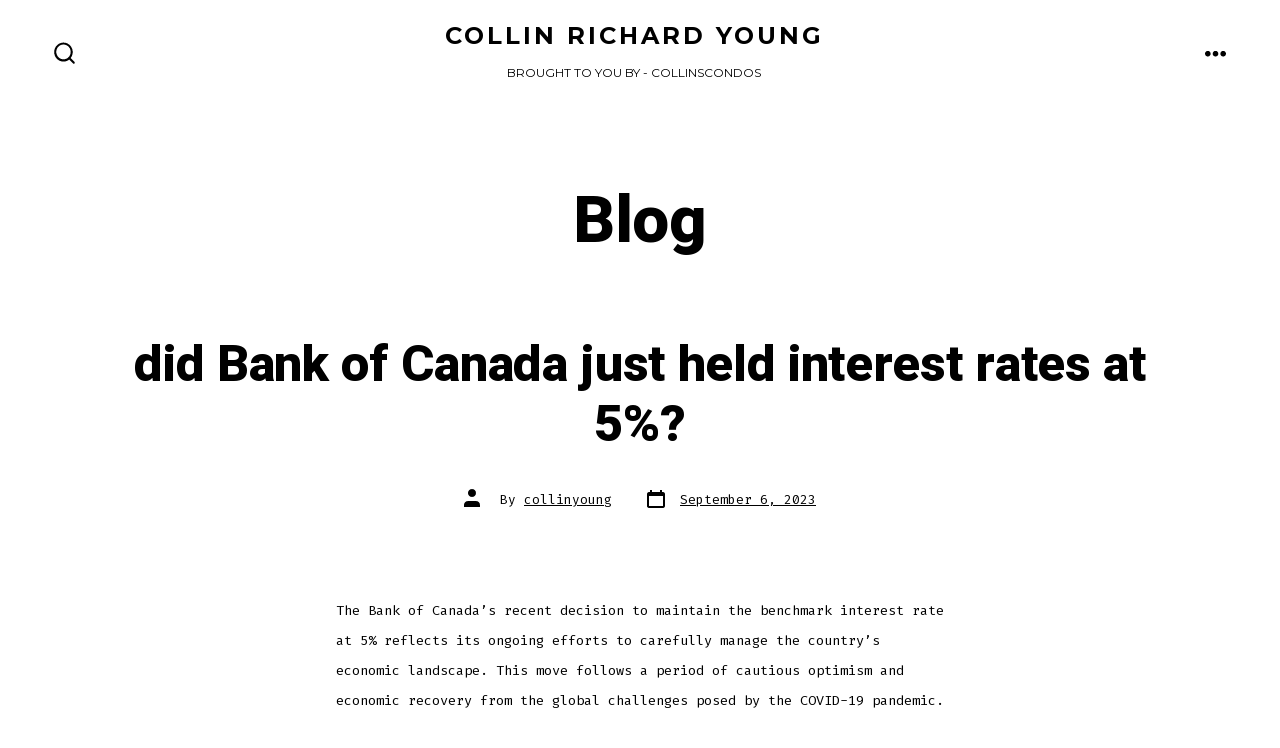

--- FILE ---
content_type: text/html; charset=UTF-8
request_url: https://toronto-waterfront.com/blog/
body_size: 19761
content:
<!doctype html>
<html lang="en-US">
<head>
	<meta charset="UTF-8" />
	<meta name="viewport" content="width=device-width, initial-scale=1" />
	<link rel="profile" href="https://gmpg.org/xfn/11" />
	<title>Blog &#8211; COLLIN RICHARD YOUNG</title>
<meta name='robots' content='max-image-preview:large' />
	<style>img:is([sizes="auto" i], [sizes^="auto," i]) { contain-intrinsic-size: 3000px 1500px }</style>
	<link rel='dns-prefetch' href='//fonts.googleapis.com' />
<link href='https://fonts.gstatic.com' crossorigin='1' rel='preconnect' />
<link rel="alternate" type="application/rss+xml" title="COLLIN RICHARD YOUNG &raquo; Feed" href="https://toronto-waterfront.com/feed/" />
<link rel="alternate" type="application/rss+xml" title="COLLIN RICHARD YOUNG &raquo; Comments Feed" href="https://toronto-waterfront.com/comments/feed/" />
<script>
window._wpemojiSettings = {"baseUrl":"https:\/\/s.w.org\/images\/core\/emoji\/16.0.1\/72x72\/","ext":".png","svgUrl":"https:\/\/s.w.org\/images\/core\/emoji\/16.0.1\/svg\/","svgExt":".svg","source":{"concatemoji":"https:\/\/toronto-waterfront.com\/wp-includes\/js\/wp-emoji-release.min.js?ver=6.8.3"}};
/*! This file is auto-generated */
!function(s,n){var o,i,e;function c(e){try{var t={supportTests:e,timestamp:(new Date).valueOf()};sessionStorage.setItem(o,JSON.stringify(t))}catch(e){}}function p(e,t,n){e.clearRect(0,0,e.canvas.width,e.canvas.height),e.fillText(t,0,0);var t=new Uint32Array(e.getImageData(0,0,e.canvas.width,e.canvas.height).data),a=(e.clearRect(0,0,e.canvas.width,e.canvas.height),e.fillText(n,0,0),new Uint32Array(e.getImageData(0,0,e.canvas.width,e.canvas.height).data));return t.every(function(e,t){return e===a[t]})}function u(e,t){e.clearRect(0,0,e.canvas.width,e.canvas.height),e.fillText(t,0,0);for(var n=e.getImageData(16,16,1,1),a=0;a<n.data.length;a++)if(0!==n.data[a])return!1;return!0}function f(e,t,n,a){switch(t){case"flag":return n(e,"\ud83c\udff3\ufe0f\u200d\u26a7\ufe0f","\ud83c\udff3\ufe0f\u200b\u26a7\ufe0f")?!1:!n(e,"\ud83c\udde8\ud83c\uddf6","\ud83c\udde8\u200b\ud83c\uddf6")&&!n(e,"\ud83c\udff4\udb40\udc67\udb40\udc62\udb40\udc65\udb40\udc6e\udb40\udc67\udb40\udc7f","\ud83c\udff4\u200b\udb40\udc67\u200b\udb40\udc62\u200b\udb40\udc65\u200b\udb40\udc6e\u200b\udb40\udc67\u200b\udb40\udc7f");case"emoji":return!a(e,"\ud83e\udedf")}return!1}function g(e,t,n,a){var r="undefined"!=typeof WorkerGlobalScope&&self instanceof WorkerGlobalScope?new OffscreenCanvas(300,150):s.createElement("canvas"),o=r.getContext("2d",{willReadFrequently:!0}),i=(o.textBaseline="top",o.font="600 32px Arial",{});return e.forEach(function(e){i[e]=t(o,e,n,a)}),i}function t(e){var t=s.createElement("script");t.src=e,t.defer=!0,s.head.appendChild(t)}"undefined"!=typeof Promise&&(o="wpEmojiSettingsSupports",i=["flag","emoji"],n.supports={everything:!0,everythingExceptFlag:!0},e=new Promise(function(e){s.addEventListener("DOMContentLoaded",e,{once:!0})}),new Promise(function(t){var n=function(){try{var e=JSON.parse(sessionStorage.getItem(o));if("object"==typeof e&&"number"==typeof e.timestamp&&(new Date).valueOf()<e.timestamp+604800&&"object"==typeof e.supportTests)return e.supportTests}catch(e){}return null}();if(!n){if("undefined"!=typeof Worker&&"undefined"!=typeof OffscreenCanvas&&"undefined"!=typeof URL&&URL.createObjectURL&&"undefined"!=typeof Blob)try{var e="postMessage("+g.toString()+"("+[JSON.stringify(i),f.toString(),p.toString(),u.toString()].join(",")+"));",a=new Blob([e],{type:"text/javascript"}),r=new Worker(URL.createObjectURL(a),{name:"wpTestEmojiSupports"});return void(r.onmessage=function(e){c(n=e.data),r.terminate(),t(n)})}catch(e){}c(n=g(i,f,p,u))}t(n)}).then(function(e){for(var t in e)n.supports[t]=e[t],n.supports.everything=n.supports.everything&&n.supports[t],"flag"!==t&&(n.supports.everythingExceptFlag=n.supports.everythingExceptFlag&&n.supports[t]);n.supports.everythingExceptFlag=n.supports.everythingExceptFlag&&!n.supports.flag,n.DOMReady=!1,n.readyCallback=function(){n.DOMReady=!0}}).then(function(){return e}).then(function(){var e;n.supports.everything||(n.readyCallback(),(e=n.source||{}).concatemoji?t(e.concatemoji):e.wpemoji&&e.twemoji&&(t(e.twemoji),t(e.wpemoji)))}))}((window,document),window._wpemojiSettings);
</script>
<style id='wp-emoji-styles-inline-css'>

	img.wp-smiley, img.emoji {
		display: inline !important;
		border: none !important;
		box-shadow: none !important;
		height: 1em !important;
		width: 1em !important;
		margin: 0 0.07em !important;
		vertical-align: -0.1em !important;
		background: none !important;
		padding: 0 !important;
	}
</style>
<link rel='stylesheet' id='wp-block-library-css' href='https://toronto-waterfront.com/wp-includes/css/dist/block-library/style.min.css?ver=6.8.3' media='all' />
<style id='classic-theme-styles-inline-css'>
/*! This file is auto-generated */
.wp-block-button__link{color:#fff;background-color:#32373c;border-radius:9999px;box-shadow:none;text-decoration:none;padding:calc(.667em + 2px) calc(1.333em + 2px);font-size:1.125em}.wp-block-file__button{background:#32373c;color:#fff;text-decoration:none}
</style>
<link rel='stylesheet' id='coblocks-frontend-css' href='https://toronto-waterfront.com/wp-content/plugins/coblocks/dist/style-coblocks-1.css?ver=3.1.16' media='all' />
<link rel='stylesheet' id='coblocks-extensions-css' href='https://toronto-waterfront.com/wp-content/plugins/coblocks/dist/style-coblocks-extensions.css?ver=3.1.16' media='all' />
<link rel='stylesheet' id='coblocks-animation-css' href='https://toronto-waterfront.com/wp-content/plugins/coblocks/dist/style-coblocks-animation.css?ver=2677611078ee87eb3b1c' media='all' />
<style id='global-styles-inline-css'>
:root{--wp--preset--aspect-ratio--square: 1;--wp--preset--aspect-ratio--4-3: 4/3;--wp--preset--aspect-ratio--3-4: 3/4;--wp--preset--aspect-ratio--3-2: 3/2;--wp--preset--aspect-ratio--2-3: 2/3;--wp--preset--aspect-ratio--16-9: 16/9;--wp--preset--aspect-ratio--9-16: 9/16;--wp--preset--color--black: #000000;--wp--preset--color--cyan-bluish-gray: #abb8c3;--wp--preset--color--white: #ffffff;--wp--preset--color--pale-pink: #f78da7;--wp--preset--color--vivid-red: #cf2e2e;--wp--preset--color--luminous-vivid-orange: #ff6900;--wp--preset--color--luminous-vivid-amber: #fcb900;--wp--preset--color--light-green-cyan: #7bdcb5;--wp--preset--color--vivid-green-cyan: #00d084;--wp--preset--color--pale-cyan-blue: #8ed1fc;--wp--preset--color--vivid-cyan-blue: #0693e3;--wp--preset--color--vivid-purple: #9b51e0;--wp--preset--color--primary: rgb(0,0,0);--wp--preset--color--secondary: rgb(69,90,100);--wp--preset--color--tertiary: rgb(236,239,241);--wp--preset--color--quaternary: #ffffff;--wp--preset--gradient--vivid-cyan-blue-to-vivid-purple: linear-gradient(135deg,rgba(6,147,227,1) 0%,rgb(155,81,224) 100%);--wp--preset--gradient--light-green-cyan-to-vivid-green-cyan: linear-gradient(135deg,rgb(122,220,180) 0%,rgb(0,208,130) 100%);--wp--preset--gradient--luminous-vivid-amber-to-luminous-vivid-orange: linear-gradient(135deg,rgba(252,185,0,1) 0%,rgba(255,105,0,1) 100%);--wp--preset--gradient--luminous-vivid-orange-to-vivid-red: linear-gradient(135deg,rgba(255,105,0,1) 0%,rgb(207,46,46) 100%);--wp--preset--gradient--very-light-gray-to-cyan-bluish-gray: linear-gradient(135deg,rgb(238,238,238) 0%,rgb(169,184,195) 100%);--wp--preset--gradient--cool-to-warm-spectrum: linear-gradient(135deg,rgb(74,234,220) 0%,rgb(151,120,209) 20%,rgb(207,42,186) 40%,rgb(238,44,130) 60%,rgb(251,105,98) 80%,rgb(254,248,76) 100%);--wp--preset--gradient--blush-light-purple: linear-gradient(135deg,rgb(255,206,236) 0%,rgb(152,150,240) 100%);--wp--preset--gradient--blush-bordeaux: linear-gradient(135deg,rgb(254,205,165) 0%,rgb(254,45,45) 50%,rgb(107,0,62) 100%);--wp--preset--gradient--luminous-dusk: linear-gradient(135deg,rgb(255,203,112) 0%,rgb(199,81,192) 50%,rgb(65,88,208) 100%);--wp--preset--gradient--pale-ocean: linear-gradient(135deg,rgb(255,245,203) 0%,rgb(182,227,212) 50%,rgb(51,167,181) 100%);--wp--preset--gradient--electric-grass: linear-gradient(135deg,rgb(202,248,128) 0%,rgb(113,206,126) 100%);--wp--preset--gradient--midnight: linear-gradient(135deg,rgb(2,3,129) 0%,rgb(40,116,252) 100%);--wp--preset--gradient--primary-to-secondary: linear-gradient(135deg, rgb(0,0,0) 0%, rgb(69,90,100) 100%);--wp--preset--gradient--primary-to-tertiary: linear-gradient(135deg, rgb(0,0,0) 0%, rgb(236,239,241) 100%);--wp--preset--gradient--primary-to-background: linear-gradient(135deg, rgb(0,0,0) 0%, rgb(255,255,255) 100%);--wp--preset--gradient--secondary-to-tertiary: linear-gradient(135deg, rgb(69,90,100) 0%, rgb(255,255,255) 100%);--wp--preset--font-size--small: 17px;--wp--preset--font-size--medium: 21px;--wp--preset--font-size--large: 24px;--wp--preset--font-size--x-large: 42px;--wp--preset--font-size--huge: 30px;--wp--preset--spacing--20: 0.44rem;--wp--preset--spacing--30: 0.67rem;--wp--preset--spacing--40: 1rem;--wp--preset--spacing--50: 1.5rem;--wp--preset--spacing--60: 2.25rem;--wp--preset--spacing--70: 3.38rem;--wp--preset--spacing--80: 5.06rem;--wp--preset--shadow--natural: 6px 6px 9px rgba(0, 0, 0, 0.2);--wp--preset--shadow--deep: 12px 12px 50px rgba(0, 0, 0, 0.4);--wp--preset--shadow--sharp: 6px 6px 0px rgba(0, 0, 0, 0.2);--wp--preset--shadow--outlined: 6px 6px 0px -3px rgba(255, 255, 255, 1), 6px 6px rgba(0, 0, 0, 1);--wp--preset--shadow--crisp: 6px 6px 0px rgba(0, 0, 0, 1);}:where(.is-layout-flex){gap: 0.5em;}:where(.is-layout-grid){gap: 0.5em;}body .is-layout-flex{display: flex;}.is-layout-flex{flex-wrap: wrap;align-items: center;}.is-layout-flex > :is(*, div){margin: 0;}body .is-layout-grid{display: grid;}.is-layout-grid > :is(*, div){margin: 0;}:where(.wp-block-columns.is-layout-flex){gap: 2em;}:where(.wp-block-columns.is-layout-grid){gap: 2em;}:where(.wp-block-post-template.is-layout-flex){gap: 1.25em;}:where(.wp-block-post-template.is-layout-grid){gap: 1.25em;}.has-black-color{color: var(--wp--preset--color--black) !important;}.has-cyan-bluish-gray-color{color: var(--wp--preset--color--cyan-bluish-gray) !important;}.has-white-color{color: var(--wp--preset--color--white) !important;}.has-pale-pink-color{color: var(--wp--preset--color--pale-pink) !important;}.has-vivid-red-color{color: var(--wp--preset--color--vivid-red) !important;}.has-luminous-vivid-orange-color{color: var(--wp--preset--color--luminous-vivid-orange) !important;}.has-luminous-vivid-amber-color{color: var(--wp--preset--color--luminous-vivid-amber) !important;}.has-light-green-cyan-color{color: var(--wp--preset--color--light-green-cyan) !important;}.has-vivid-green-cyan-color{color: var(--wp--preset--color--vivid-green-cyan) !important;}.has-pale-cyan-blue-color{color: var(--wp--preset--color--pale-cyan-blue) !important;}.has-vivid-cyan-blue-color{color: var(--wp--preset--color--vivid-cyan-blue) !important;}.has-vivid-purple-color{color: var(--wp--preset--color--vivid-purple) !important;}.has-black-background-color{background-color: var(--wp--preset--color--black) !important;}.has-cyan-bluish-gray-background-color{background-color: var(--wp--preset--color--cyan-bluish-gray) !important;}.has-white-background-color{background-color: var(--wp--preset--color--white) !important;}.has-pale-pink-background-color{background-color: var(--wp--preset--color--pale-pink) !important;}.has-vivid-red-background-color{background-color: var(--wp--preset--color--vivid-red) !important;}.has-luminous-vivid-orange-background-color{background-color: var(--wp--preset--color--luminous-vivid-orange) !important;}.has-luminous-vivid-amber-background-color{background-color: var(--wp--preset--color--luminous-vivid-amber) !important;}.has-light-green-cyan-background-color{background-color: var(--wp--preset--color--light-green-cyan) !important;}.has-vivid-green-cyan-background-color{background-color: var(--wp--preset--color--vivid-green-cyan) !important;}.has-pale-cyan-blue-background-color{background-color: var(--wp--preset--color--pale-cyan-blue) !important;}.has-vivid-cyan-blue-background-color{background-color: var(--wp--preset--color--vivid-cyan-blue) !important;}.has-vivid-purple-background-color{background-color: var(--wp--preset--color--vivid-purple) !important;}.has-black-border-color{border-color: var(--wp--preset--color--black) !important;}.has-cyan-bluish-gray-border-color{border-color: var(--wp--preset--color--cyan-bluish-gray) !important;}.has-white-border-color{border-color: var(--wp--preset--color--white) !important;}.has-pale-pink-border-color{border-color: var(--wp--preset--color--pale-pink) !important;}.has-vivid-red-border-color{border-color: var(--wp--preset--color--vivid-red) !important;}.has-luminous-vivid-orange-border-color{border-color: var(--wp--preset--color--luminous-vivid-orange) !important;}.has-luminous-vivid-amber-border-color{border-color: var(--wp--preset--color--luminous-vivid-amber) !important;}.has-light-green-cyan-border-color{border-color: var(--wp--preset--color--light-green-cyan) !important;}.has-vivid-green-cyan-border-color{border-color: var(--wp--preset--color--vivid-green-cyan) !important;}.has-pale-cyan-blue-border-color{border-color: var(--wp--preset--color--pale-cyan-blue) !important;}.has-vivid-cyan-blue-border-color{border-color: var(--wp--preset--color--vivid-cyan-blue) !important;}.has-vivid-purple-border-color{border-color: var(--wp--preset--color--vivid-purple) !important;}.has-vivid-cyan-blue-to-vivid-purple-gradient-background{background: var(--wp--preset--gradient--vivid-cyan-blue-to-vivid-purple) !important;}.has-light-green-cyan-to-vivid-green-cyan-gradient-background{background: var(--wp--preset--gradient--light-green-cyan-to-vivid-green-cyan) !important;}.has-luminous-vivid-amber-to-luminous-vivid-orange-gradient-background{background: var(--wp--preset--gradient--luminous-vivid-amber-to-luminous-vivid-orange) !important;}.has-luminous-vivid-orange-to-vivid-red-gradient-background{background: var(--wp--preset--gradient--luminous-vivid-orange-to-vivid-red) !important;}.has-very-light-gray-to-cyan-bluish-gray-gradient-background{background: var(--wp--preset--gradient--very-light-gray-to-cyan-bluish-gray) !important;}.has-cool-to-warm-spectrum-gradient-background{background: var(--wp--preset--gradient--cool-to-warm-spectrum) !important;}.has-blush-light-purple-gradient-background{background: var(--wp--preset--gradient--blush-light-purple) !important;}.has-blush-bordeaux-gradient-background{background: var(--wp--preset--gradient--blush-bordeaux) !important;}.has-luminous-dusk-gradient-background{background: var(--wp--preset--gradient--luminous-dusk) !important;}.has-pale-ocean-gradient-background{background: var(--wp--preset--gradient--pale-ocean) !important;}.has-electric-grass-gradient-background{background: var(--wp--preset--gradient--electric-grass) !important;}.has-midnight-gradient-background{background: var(--wp--preset--gradient--midnight) !important;}.has-small-font-size{font-size: var(--wp--preset--font-size--small) !important;}.has-medium-font-size{font-size: var(--wp--preset--font-size--medium) !important;}.has-large-font-size{font-size: var(--wp--preset--font-size--large) !important;}.has-x-large-font-size{font-size: var(--wp--preset--font-size--x-large) !important;}
:where(.wp-block-post-template.is-layout-flex){gap: 1.25em;}:where(.wp-block-post-template.is-layout-grid){gap: 1.25em;}
:where(.wp-block-columns.is-layout-flex){gap: 2em;}:where(.wp-block-columns.is-layout-grid){gap: 2em;}
:root :where(.wp-block-pullquote){font-size: 1.5em;line-height: 1.6;}
</style>
<link rel='stylesheet' id='contact-form-7-css' href='https://toronto-waterfront.com/wp-content/plugins/contact-form-7/includes/css/styles.css?ver=6.1.4' media='all' />
<link rel='stylesheet' id='wp-components-css' href='https://toronto-waterfront.com/wp-includes/css/dist/components/style.min.css?ver=6.8.3' media='all' />
<link rel='stylesheet' id='godaddy-styles-css' href='https://toronto-waterfront.com/wp-content/mu-plugins/vendor/wpex/godaddy-launch/includes/Dependencies/GoDaddy/Styles/build/latest.css?ver=2.0.2' media='all' />
<link rel='preload' as='style' href='https://fonts.googleapis.com/css?family=Heebo%3A800%2C400%7CFira+Code%3A400%2C400i%2C700%7CMontserrat%3A400%2C700&#038;subset=latin%2Clatin-ext&#038;display=swap&#038;ver=1.8.18' />
<link rel='stylesheet' id='go-fonts-css' href='https://fonts.googleapis.com/css?family=Heebo%3A800%2C400%7CFira+Code%3A400%2C400i%2C700%7CMontserrat%3A400%2C700&#038;subset=latin%2Clatin-ext&#038;display=swap&#038;ver=1.8.18' media="print" onload="this.media='all'" />

<noscript><link rel="stylesheet" href="https://fonts.googleapis.com/css?family=Heebo%3A800%2C400%7CFira+Code%3A400%2C400i%2C700%7CMontserrat%3A400%2C700&#038;subset=latin%2Clatin-ext&#038;display=swap&#038;ver=1.8.18" /></noscript><link rel='stylesheet' id='go-style-css' href='https://toronto-waterfront.com/wp-content/themes/go/dist/css/style-shared.min.css?ver=1.8.18' media='all' />
<link rel='stylesheet' id='go-design-style-modern-css' href='https://toronto-waterfront.com/wp-content/themes/go/dist/css/design-styles/style-modern.min.css?ver=1.8.18' media='all' />
<link rel="https://api.w.org/" href="https://toronto-waterfront.com/wp-json/" /><link rel="EditURI" type="application/rsd+xml" title="RSD" href="https://toronto-waterfront.com/xmlrpc.php?rsd" />
<meta name="generator" content="WordPress 6.8.3" />
		<style>
			:root {
				--go--color--white: hsl(0, 0%, 100%);
									--go--color--primary: hsl(0, 0%, 0%);
				
									--go--color--secondary: hsl(199, 18%, 33%);
				
									--go--color--tertiary: hsl(204, 15%, 94%);
				
									--go--color--background: hsl(0, 0%, 100%);
				
				
				
				
				
				
				
									--go-logo--max-width: 100px;
				
									--go-logo-mobile--max-width: 100px;
				
									--go--viewport-basis: 950;
				
				
				
				
				
							}

			.has-primary-to-secondary-gradient-background {
				background: -webkit-linear-gradient(135deg, var(--go--color--primary) 0%, var(--go--color--secondary) 100%);
				background: -o-linear-gradient(135deg, var(--go--color--primary) 0%, var(--go--color--secondary) 100%);
				background: linear-gradient(135deg, var(--go--color--primary) 0%, var(--go--color--secondary) 100%);
			}

			.has-primary-to-tertiary-gradient-background {
				background: -webkit-linear-gradient(135deg, var(--go--color--primary) 0%, var(--go--color--tertiary) 100%);
				background: -o-linear-gradient(135deg, var(--go--color--primary) 0%, var(--go--color--tertiary) 100%);
				background: linear-gradient(135deg, var(--go--color--primary) 0%, var(--go--color--tertiary) 100%);
			}

			.has-primary-to-background-gradient-background {
				background: -webkit-linear-gradient(135deg, var(--go--color--primary) 0%, var(--go--color--background) 100%);
				background: -o-linear-gradient(135deg, var(--go--color--primary) 0%, var(--go--color--background) 100%);
				background: linear-gradient(135deg, var(--go--color--primary) 0%, var(--go--color--background) 100%);
			}

			.has-secondary-to-tertiary-gradient-background {
				background: -webkit-linear-gradient(135deg, var(--go--color--secondary) 0%, var(--go--color--tertiary) 100%);
				background: -o-linear-gradient(135deg, var(--go--color--secondary) 0%, var(--go--color--tertiary) 100%);
				background: linear-gradient(135deg, var(--go--color--secondary) 0%, var(--go--color--tertiary) 100%);
			}
		</style>
	<style id="custom-background-css">
body.custom-background { background-color: #ffffff; }
</style>
	<link rel="icon" href="https://toronto-waterfront.com/wp-content/uploads/2020/05/cropped-cc_favicon_circle-32x32.jpg" sizes="32x32" />
<link rel="icon" href="https://toronto-waterfront.com/wp-content/uploads/2020/05/cropped-cc_favicon_circle-192x192.jpg" sizes="192x192" />
<link rel="apple-touch-icon" href="https://toronto-waterfront.com/wp-content/uploads/2020/05/cropped-cc_favicon_circle-180x180.jpg" />
<meta name="msapplication-TileImage" content="https://toronto-waterfront.com/wp-content/uploads/2020/05/cropped-cc_favicon_circle-270x270.jpg" />
		<style id="wp-custom-css">
			.contact-form-column input[type=checkbox], .contact-form-column input[type=radio] {
    opacity: 1;
}

@media only screen and (min-width: 782px) {
	.contact-form-column {
    margin-top: -350px !important;
    background: #fff;
    padding: 5px 50px 50px 50px !important;
	}
}		</style>
		</head>

<body
		class="blog custom-background wp-embed-responsive wp-theme-go is-style-modern has-header-4 has-footer-1 has-page-titles hfeed"
>

	
	<div id="page" class="site">

		<a class="skip-link screen-reader-text" href="#site-content">Skip to content</a>

		<header id="site-header" class="site-header header relative  header-4" role="banner" itemscope itemtype="http://schema.org/WPHeader">

			<div class="header__inner flex items-center justify-between h-inherit w-full relative">

				<div class="header__extras">
										
	<button
		id="header__search-toggle"
		class="header__search-toggle"
		data-toggle-target=".search-modal"
		data-set-focus=".search-modal .search-form__input"
		type="button"
		aria-controls="js-site-search"
			>
		<div class="search-toggle-icon">
			<svg height="24" viewBox="0 0 24 24" width="24" xmlns="http://www.w3.org/2000/svg"><path d="m23.4519591 21.9382074-4.3609756-4.3609756c3.3365853-4.1560976 3.0146341-10.30243902-.7902439-14.07804878-1.9902439-1.9902439-4.6536586-3.10243902-7.492683-3.10243902-2.83902435 0-5.47317069 1.11219512-7.49268289 3.10243902-1.9902439 1.9902439-3.10243902 4.65365854-3.10243902 7.49268288 0 2.8390244 1.11219512 5.4731708 3.10243902 7.492683 1.99024391 1.9902439 4.65365854 3.102439 7.49268289 3.102439 2.4 0 4.7414635-.8195122 6.6146342-2.3121951l4.3609756 4.3609756c.2341463.2341463.5268293.3512195.8195122.3512195.3219512 0 .6146341-.1170732.8195122-.3512195.4682927-.497561.4682927-1.2292683.0292683-1.697561zm-4.3983006-11.1382074c0 2.195122-.8487805 4.2731707-2.4 5.8243902-1.5512195 1.5512196-3.6292683 2.4-5.8243902 2.4-2.19512196 0-4.27317074-.8487804-5.82439025-2.4-1.55121951-1.5512195-2.4-3.6292682-2.4-5.8243902 0-2.19512195.84878049-4.27317073 2.4-5.82439024 1.55121951-1.55121952 3.62926829-2.4 5.82439025-2.4 2.1951219 0 4.2731707.84878048 5.8243902 2.4 1.5512195 1.55121951 2.4 3.62926829 2.4 5.82439024z" /></svg>
		</div>
		<span class="screen-reader-text">Search Toggle</span>
	</button>

										</div>

				<div class="header__title-nav flex items-center flex-nowrap">

					<div class="header__titles lg:flex items-center" itemscope itemtype="http://schema.org/Organization"><a class="display-inline-block no-underline" href="https://toronto-waterfront.com/" itemprop="url"><span class="site-title">COLLIN RICHARD YOUNG</span></a><span class="site-description display-none sm:display-block relative text-sm">BROUGHT TO YOU BY - COLLINSCONDOS</span></div>
					
						<nav id="header__navigation" class="header__navigation" aria-label="Horizontal" role="navigation" itemscope itemtype="http://schema.org/SiteNavigationElement">

							<div class="header__navigation-inner">
								<div class="menu-primary-menu-container"><ul id="menu-primary-menu" class="primary-menu list-reset"><li id="menu-item-120" class="menu-item menu-item-type-post_type menu-item-object-page menu-item-home menu-item-120"><a href="https://toronto-waterfront.com/">#6 (no title)</a></li>
<li id="menu-item-15" class="menu-item menu-item-type-post_type menu-item-object-page menu-item-15"><a href="https://toronto-waterfront.com/services/">Services</a></li>
<li id="menu-item-47" class="menu-item menu-item-type-post_type menu-item-object-page current-menu-item page_item page-item-7 current_page_item current_page_parent menu-item-47"><a href="https://toronto-waterfront.com/blog/" aria-current="page">Blog</a></li>
<li id="menu-item-16" class="menu-item menu-item-type-post_type menu-item-object-page menu-item-16"><a href="https://toronto-waterfront.com/contact/">contact</a></li>
<li id="menu-item-116" class="menu-item menu-item-type-post_type menu-item-object-page menu-item-116"><a href="https://toronto-waterfront.com/where-to-live-on-queens-quay/">live here</a></li>
<li id="menu-item-137" class="menu-item menu-item-type-post_type menu-item-object-page menu-item-137"><a href="https://toronto-waterfront.com/where-to-shop/">shop here</a></li>
<li id="menu-item-143" class="menu-item menu-item-type-post_type menu-item-object-page menu-item-143"><a href="https://toronto-waterfront.com/where-to-play-on-queens-quay/">play here</a></li>
<li id="menu-item-336" class="menu-item menu-item-type-post_type menu-item-object-page menu-item-336"><a href="https://toronto-waterfront.com/waterfront-condos-in-toronto/">Waterfront Condos in Toronto</a></li>
</ul></div>							</div>

						</nav>

					
				</div>

				
	<div class="header__nav-toggle">
		<button
			id="nav-toggle"
			class="nav-toggle"
			type="button"
			aria-controls="header__navigation"
					>
			<div class="nav-toggle-icon">
				<svg role="img" viewBox="0 0 24 24" xmlns="http://www.w3.org/2000/svg"><path d="m3.23076923 15.4615385c-1.78430492 0-3.23076923-1.4464647-3.23076923-3.2307693 0-1.7843045 1.44646431-3.2307692 3.23076923-3.2307692s3.23076923 1.4464647 3.23076923 3.2307692c0 1.7843046-1.44646431 3.2307693-3.23076923 3.2307693zm8.76923077 0c-1.7843049 0-3.23076923-1.4464647-3.23076923-3.2307693 0-1.7843045 1.44646433-3.2307692 3.23076923-3.2307692s3.2307692 1.4464647 3.2307692 3.2307692c0 1.7843046-1.4464643 3.2307693-3.2307692 3.2307693zm8.7692308 0c-1.784305 0-3.2307693-1.4464647-3.2307693-3.2307693 0-1.7843045 1.4464643-3.2307692 3.2307693-3.2307692 1.7843049 0 3.2307692 1.4464647 3.2307692 3.2307692 0 1.7843046-1.4464643 3.2307693-3.2307692 3.2307693z" /></svg>
			</div>
			<div class="nav-toggle-icon nav-toggle-icon--close">
				<svg role="img" viewBox="0 0 24 24" xmlns="http://www.w3.org/2000/svg"><path d="m21.2325621 4.63841899c.526819-.52681908.5246494-1.38313114-.0035241-1.9113046l.0438476.04384757c-.5287653-.52876531-1.3869798-.52784878-1.9113046-.00352402l-7.065629 7.06562899c-.1634497.16344977-.4265682.16533585-.591904 0l-7.06562901-7.06562899c-.52681908-.52681907-1.38313114-.52464944-1.9113046.00352402l.04384757-.04384757c-.52876531.52876532-.52784878 1.38697983-.00352402 1.9113046l7.06562899 7.06562901c.16344977.1634497.16533585.4265682 0 .591904l-7.06562899 7.065629c-.52681907.5268191-.52464944 1.3831311.00352402 1.9113046l-.04384757-.0438476c.52876532.5287654 1.38697983.5278488 1.9113046.0035241l7.06562901-7.065629c.1634497-.1634498.4265682-.1653359.591904 0l7.065629 7.065629c.5268191.526819 1.3831311.5246494 1.9113046-.0035241l-.0438476.0438476c.5287654-.5287653.5278488-1.3869798.0035241-1.9113046l-7.065629-7.065629c-.1634498-.1634497-.1653359-.4265682 0-.591904z" fill-rule="evenodd" /></svg>
			</div>
			<span class="screen-reader-text">Menu</span>
		</button>
	</div>

	
			</div>

			
<div
	class="search-modal"
	data-modal-target-string=".search-modal"
	aria-expanded="false"
	>

	<div class="search-modal-inner">

		<div
id="js-site-search"
class="site-search"
itemscope
itemtype="http://schema.org/WebSite"
>
	<form role="search" id="searchform" class="search-form" method="get" action="https://toronto-waterfront.com/">
		<meta itemprop="target" content="https://toronto-waterfront.com//?s={s}" />
		<label for="search-field">
			<span class="screen-reader-text">Search for:</span>
		</label>
		<input itemprop="query-input" type="search" id="search-field" class="input input--search search-form__input" autocomplete="off" placeholder="Search &hellip;" value="" name="s" />
		<button type="submit" class="search-input__button">
			<span class="search-input__label">Submit</span>
			<svg role="img" class="search-input__arrow-icon" width="30" height="28" viewBox="0 0 30 28" fill="inherit" xmlns="http://www.w3.org/2000/svg">
				<g clip-path="url(#clip0)">
					<path d="M16.1279 0L29.9121 13.7842L16.1279 27.5684L14.8095 26.25L26.3378 14.7217H-6.10352e-05V12.8467H26.3378L14.8095 1.31844L16.1279 0Z" fill="inherit"/>
				</g>
				<defs>
					<clipPath id="clip0">
						<rect width="29.9121" height="27.5684" fill="white"/>
					</clipPath>
				</defs>
			</svg>
		</button>
	</form>
</div>

	</div><!-- .search-modal-inner -->

</div><!-- .search-modal -->

		</header>

		<main id="site-content" class="site-content" role="main">
<header class="page-header entry-header m-auto px "><h1 class="post__title m-0 text-center">Blog</h1></header><article class="post-420 post type-post status-publish format-standard hentry" id="post-420">

	
	<header class="entry-header m-auto px">

		<h2 class="post__title entry-title m-0"><a href="https://toronto-waterfront.com/did-bank-of-canada-just-held-interest-rates-at-5/" rel="bookmark">did Bank of Canada just held interest rates at 5%?</a></h2>
		
	<div class="post__meta--wrapper post__meta--single post__meta--top">

		<ul class="post__meta list-reset">

							<li class="post-author meta-wrapper">
					<span class="meta-icon">
						<span class="screen-reader-text">Post author</span>
						<svg role="img" aria-hidden="true" width="24px" height="24px" viewBox="0 0 24 24" xmlns="http://www.w3.org/2000/svg">
    <g fill="none">
        <g fill="currentColor">
            <path d="M16,18 L0,18 L0,16 C0,13.790861 1.790861,12 4,12 L12,12 C14.209139,12 16,13.790861 16,16 L16,18 Z M8,8 C5.790861,8 4,6.209139 4,4 C4,1.790861 5.790861,0 8,0 C10.209139,0 12,1.790861 12,4 C12,6.209139 10.209139,8 8,8 Z"></path>
        </g>
    </g>
</svg>
					</span>
					<span class="meta-text">
						By <a href="https://toronto-waterfront.com/author/collinyoung/">collinyoung</a>					</span>
				</li>
								<li class="post-date">
					<a class="meta-wrapper" href="https://toronto-waterfront.com/did-bank-of-canada-just-held-interest-rates-at-5/">
						<span class="meta-icon">
							<span class="screen-reader-text">Post date</span>
							<svg role="img" aria-hidden="true" height="24" viewBox="0 0 24 24" width="24" xmlns="http://www.w3.org/2000/svg"><path d="m19 5h-1v-2h-2v2h-8v-2h-2v2h-1c-1.1 0-2 .9-2 2v12c0 1.1.9 2 2 2h14c1.1 0 2-.9 2-2v-12c0-1.1-.9-2-2-2zm0 14h-14v-10h14z" /></svg>
						</span>
						<span class="meta-text">
							<time datetime="2023-09-06T15:53:52+00:00">September 6, 2023</time>						</span>
					</a>
				</li>
				
		</ul>

	</div>

	
	</header>

	<div class="content-area__wrapper">

		<div class="content-area entry-content">
			
<p>The Bank of Canada&#8217;s recent decision to maintain the benchmark interest rate at 5% reflects its ongoing efforts to carefully manage the country&#8217;s economic landscape. This move follows a period of cautious optimism and economic recovery from the global challenges posed by the COVID-19 pandemic.</p>



<p></p>



<p>By holding the interest rate steady, the Bank of Canada aims to strike a balance between supporting economic growth and managing inflationary pressures. A rate hike would have signaled a tightening of monetary policy, which can help combat inflation but could also potentially slow down economic activity. By keeping rates unchanged, the central bank is providing continued support to borrowers and businesses looking to invest and expand.</p>



<p></p>



<p>This decision comes after a series of rate hikes in recent months, as the Bank of Canada responded to rising inflationary concerns. The central bank&#8217;s mandate is to keep inflation within a target range, and recent increases in the inflation rate had prompted policymakers to take action.</p>



<p></p>



<p>Overall, the Bank of Canada&#8217;s decision to hold interest rates at 5% reflects its commitment to achieving a delicate balance between fostering economic growth and ensuring price stability in the face of ongoing economic uncertainties. It&#8217;s a signal that the central bank is closely monitoring economic conditions and is prepared to adjust its policy as needed to sustain Canada&#8217;s economic recovery.</p>
		</div>

		
	</div>

</article>
<article class="post-408 post type-post status-publish format-standard hentry tag-collinrichardyoung tag-collinscondos tag-torontowaterfront" id="post-408">

	
	<header class="entry-header m-auto px">

		<h2 class="post__title entry-title m-0"><a href="https://toronto-waterfront.com/exploring-torontos-waterfront-wonders/" rel="bookmark">exploring Toronto&#8217;s Waterfront wonders</a></h2>
		
	<div class="post__meta--wrapper post__meta--single post__meta--top">

		<ul class="post__meta list-reset">

							<li class="post-author meta-wrapper">
					<span class="meta-icon">
						<span class="screen-reader-text">Post author</span>
						<svg role="img" aria-hidden="true" width="24px" height="24px" viewBox="0 0 24 24" xmlns="http://www.w3.org/2000/svg">
    <g fill="none">
        <g fill="currentColor">
            <path d="M16,18 L0,18 L0,16 C0,13.790861 1.790861,12 4,12 L12,12 C14.209139,12 16,13.790861 16,16 L16,18 Z M8,8 C5.790861,8 4,6.209139 4,4 C4,1.790861 5.790861,0 8,0 C10.209139,0 12,1.790861 12,4 C12,6.209139 10.209139,8 8,8 Z"></path>
        </g>
    </g>
</svg>
					</span>
					<span class="meta-text">
						By <a href="https://toronto-waterfront.com/author/collinyoung/">collinyoung</a>					</span>
				</li>
								<li class="post-date">
					<a class="meta-wrapper" href="https://toronto-waterfront.com/exploring-torontos-waterfront-wonders/">
						<span class="meta-icon">
							<span class="screen-reader-text">Post date</span>
							<svg role="img" aria-hidden="true" height="24" viewBox="0 0 24 24" width="24" xmlns="http://www.w3.org/2000/svg"><path d="m19 5h-1v-2h-2v2h-8v-2h-2v2h-1c-1.1 0-2 .9-2 2v12c0 1.1.9 2 2 2h14c1.1 0 2-.9 2-2v-12c0-1.1-.9-2-2-2zm0 14h-14v-10h14z" /></svg>
						</span>
						<span class="meta-text">
							<time datetime="2023-08-29T15:47:08+00:00">August 29, 2023</time>						</span>
					</a>
				</li>
				
		</ul>

	</div>

	
	</header>

	<div class="content-area__wrapper">

		<div class="content-area entry-content">
			
<p><strong>Weekly Waterfront Wonders &#8211; Issue #11 &#8211; August 29, 2023</strong></p>



<p></p>



<p>Greetings, waterfront enthusiasts! Welcome back to another edition of Weekly Waterfront Wonders, your go-to source for all things Toronto&#8217;s waterfront. As summer winds down, our city&#8217;s waterfront continues to offer a captivating blend of activities, culture, and relaxation.</p>



<p></p>



<p><strong>Featured Event: Waterfront Arts &amp; Music Festival</strong></p>



<p>Mark your calendars for the upcoming Waterfront Arts &amp; Music Festival, set to take place on August 25th and 26th. This two-day extravaganza will celebrate the city&#8217;s vibrant arts scene with live performances, art installations, and interactive workshops. From local musicians to international artists, this festival promises to be a feast for the senses.</p>



<p></p>



<p><strong>Spotlight on Sustainability: Lake Cleanup Initiative</strong></p>



<p>We&#8217;re excited to share that local environmental groups are joining forces for a massive lake cleanup initiative on September 2nd. Volunteers from all walks of life will gather at various waterfront locations to help preserve the beauty of our shores. Let&#8217;s work together to keep our waters clean and safe for generations to come!</p>



<p></p>



<p><strong>Hidden Gem: Trillium Park and William G. Davis Trail</strong></p>



<p>This week, we&#8217;re uncovering a hidden gem nestled along the waterfront: Trillium Park and William G. Davis Trail. Offering a serene escape from the urban bustle, the park features lush green spaces, walking trails, and stunning lake views. It&#8217;s the perfect spot for picnics, yoga sessions, or simply unwinding with a book.</p>



<p></p>



<p><strong>Culinary Delights: Lakeside Dining Adventures</strong></p>



<p>Are your taste buds ready for an adventure? Discover Toronto&#8217;s burgeoning lakeside dining scene. From upscale seafood bistros to charming cafes with waterfront patios, you&#8217;ll find an array of culinary options that blend exquisite flavors with breathtaking vistas. Treat yourself to a gastronomic journey by the water&#8217;s edge.</p>



<p></p>



<p><strong>Community Corner: Waterfront Yoga Meetup</strong></p>



<p>Find your Zen with the Waterfront Yoga Meetup every Saturday morning at Sugar Beach. Join like-minded individuals for a rejuvenating yoga session, set against the backdrop of Lake Ontario. Whether you&#8217;re a seasoned yogi or new to the practice, this gathering is a wonderful way to connect with nature and fellow enthusiasts.</p>



<p>That&#8217;s a wrap for this week&#8217;s edition of Weekly Waterfront Wonders. As we savor the final weeks of summer, let&#8217;s make the most of Toronto&#8217;s enchanting waterfront. Until next week, stay inspired by the waves and the beauty they bring to our city.</p>



<p></p>



<p>Warm regards, The Weekly Waterfront Wonders Team</p>



<p></p>
		</div>

		
	</div>

</article>
<article class="post-400 post type-post status-publish format-standard hentry tag-collinscondos tag-torontowaterfront" id="post-400">

	
	<header class="entry-header m-auto px">

		<h2 class="post__title entry-title m-0"><a href="https://toronto-waterfront.com/embracing-waterfront-living-in-toronto-a-serene-urban-escape/" rel="bookmark">embracing Waterfront living in Toronto: a serene urban escape</a></h2>
		
	<div class="post__meta--wrapper post__meta--single post__meta--top">

		<ul class="post__meta list-reset">

							<li class="post-author meta-wrapper">
					<span class="meta-icon">
						<span class="screen-reader-text">Post author</span>
						<svg role="img" aria-hidden="true" width="24px" height="24px" viewBox="0 0 24 24" xmlns="http://www.w3.org/2000/svg">
    <g fill="none">
        <g fill="currentColor">
            <path d="M16,18 L0,18 L0,16 C0,13.790861 1.790861,12 4,12 L12,12 C14.209139,12 16,13.790861 16,16 L16,18 Z M8,8 C5.790861,8 4,6.209139 4,4 C4,1.790861 5.790861,0 8,0 C10.209139,0 12,1.790861 12,4 C12,6.209139 10.209139,8 8,8 Z"></path>
        </g>
    </g>
</svg>
					</span>
					<span class="meta-text">
						By <a href="https://toronto-waterfront.com/author/collinyoung/">collinyoung</a>					</span>
				</li>
								<li class="post-date">
					<a class="meta-wrapper" href="https://toronto-waterfront.com/embracing-waterfront-living-in-toronto-a-serene-urban-escape/">
						<span class="meta-icon">
							<span class="screen-reader-text">Post date</span>
							<svg role="img" aria-hidden="true" height="24" viewBox="0 0 24 24" width="24" xmlns="http://www.w3.org/2000/svg"><path d="m19 5h-1v-2h-2v2h-8v-2h-2v2h-1c-1.1 0-2 .9-2 2v12c0 1.1.9 2 2 2h14c1.1 0 2-.9 2-2v-12c0-1.1-.9-2-2-2zm0 14h-14v-10h14z" /></svg>
						</span>
						<span class="meta-text">
							<time datetime="2023-08-19T16:14:00+00:00">August 19, 2023</time>						</span>
					</a>
				</li>
				
		</ul>

	</div>

	
	</header>

	<div class="content-area__wrapper">

		<div class="content-area entry-content">
			
<p>Living on Toronto&#8217;s waterfront offers a unique blend of urban sophistication and tranquil natural beauty. The allure of lakeside living is undeniable, as it provides residents with a front-row seat to stunning sunrises, calming waves, and a plethora of recreational opportunities.</p>



<p></p>



<p>Renting a home on the waterfront means waking up to breathtaking lake views, where the city&#8217;s skyline meets the water&#8217;s edge. Imagine strolling along picturesque boardwalks, enjoying morning runs on scenic trails, and relishing the convenience of having waterfront parks right at your doorstep. From kayaking and paddleboarding to simply basking in the sun, the possibilities for outdoor enjoyment are boundless.</p>



<p></p>



<p>Dining takes on a new dimension as waterfront eateries offer not only delectable cuisine but also unparalleled views. Imagine savoring a gourmet meal while gazing out over the shimmering waters of Lake Ontario. Beyond the aesthetics, the waterfront also boasts a vibrant community spirit, with regular events, festivals, and meetups that foster a sense of belonging among residents.</p>



<p></p>



<p>While renting on the waterfront may come with a premium, the experience of immersing oneself in a serene urban escape is undoubtedly worth it. From the rhythmic lapping of waves to the ever-changing interplay of light and water, living on Toronto&#8217;s waterfront is an invitation to harmonize with the city&#8217;s natural beauty and indulge in a lifestyle that seamlessly intertwines modern living with nature&#8217;s wonders.</p>
		</div>

		
	</div>

</article>
<article class="post-171 post type-post status-publish format-standard hentry" id="post-171">

	
	<header class="entry-header m-auto px">

		<h2 class="post__title entry-title m-0"><a href="https://toronto-waterfront.com/ranked-among-the-top-7-most-intelligent-communities-in-the-world/" rel="bookmark">ranked among the top 7 most intelligent communities in the world</a></h2>
		
	<div class="post__meta--wrapper post__meta--single post__meta--top">

		<ul class="post__meta list-reset">

							<li class="post-author meta-wrapper">
					<span class="meta-icon">
						<span class="screen-reader-text">Post author</span>
						<svg role="img" aria-hidden="true" width="24px" height="24px" viewBox="0 0 24 24" xmlns="http://www.w3.org/2000/svg">
    <g fill="none">
        <g fill="currentColor">
            <path d="M16,18 L0,18 L0,16 C0,13.790861 1.790861,12 4,12 L12,12 C14.209139,12 16,13.790861 16,16 L16,18 Z M8,8 C5.790861,8 4,6.209139 4,4 C4,1.790861 5.790861,0 8,0 C10.209139,0 12,1.790861 12,4 C12,6.209139 10.209139,8 8,8 Z"></path>
        </g>
    </g>
</svg>
					</span>
					<span class="meta-text">
						By <a href="https://toronto-waterfront.com/author/collinyoung/">collinyoung</a>					</span>
				</li>
								<li class="post-date">
					<a class="meta-wrapper" href="https://toronto-waterfront.com/ranked-among-the-top-7-most-intelligent-communities-in-the-world/">
						<span class="meta-icon">
							<span class="screen-reader-text">Post date</span>
							<svg role="img" aria-hidden="true" height="24" viewBox="0 0 24 24" width="24" xmlns="http://www.w3.org/2000/svg"><path d="m19 5h-1v-2h-2v2h-8v-2h-2v2h-1c-1.1 0-2 .9-2 2v12c0 1.1.9 2 2 2h14c1.1 0 2-.9 2-2v-12c0-1.1-.9-2-2-2zm0 14h-14v-10h14z" /></svg>
						</span>
						<span class="meta-text">
							<time datetime="2021-03-25T19:05:33+00:00">March 25, 2021</time>						</span>
					</a>
				</li>
				
		</ul>

	</div>

	
	</header>

	<div class="content-area__wrapper">

		<div class="content-area entry-content">
					</div>

		
	</div>

</article>
<article class="post-223 post type-post status-publish format-standard has-post-thumbnail hentry" id="post-223">

	
	<header class="entry-header m-auto px">

		<h2 class="post__title entry-title m-0"><a href="https://toronto-waterfront.com/toronto-makes-international-headlines-again/" rel="bookmark">toronto makes international headlines AGAIN</a></h2>
		
	<div class="post__meta--wrapper post__meta--single post__meta--top">

		<ul class="post__meta list-reset">

							<li class="post-author meta-wrapper">
					<span class="meta-icon">
						<span class="screen-reader-text">Post author</span>
						<svg role="img" aria-hidden="true" width="24px" height="24px" viewBox="0 0 24 24" xmlns="http://www.w3.org/2000/svg">
    <g fill="none">
        <g fill="currentColor">
            <path d="M16,18 L0,18 L0,16 C0,13.790861 1.790861,12 4,12 L12,12 C14.209139,12 16,13.790861 16,16 L16,18 Z M8,8 C5.790861,8 4,6.209139 4,4 C4,1.790861 5.790861,0 8,0 C10.209139,0 12,1.790861 12,4 C12,6.209139 10.209139,8 8,8 Z"></path>
        </g>
    </g>
</svg>
					</span>
					<span class="meta-text">
						By <a href="https://toronto-waterfront.com/author/collinyoung/">collinyoung</a>					</span>
				</li>
								<li class="post-date">
					<a class="meta-wrapper" href="https://toronto-waterfront.com/toronto-makes-international-headlines-again/">
						<span class="meta-icon">
							<span class="screen-reader-text">Post date</span>
							<svg role="img" aria-hidden="true" height="24" viewBox="0 0 24 24" width="24" xmlns="http://www.w3.org/2000/svg"><path d="m19 5h-1v-2h-2v2h-8v-2h-2v2h-1c-1.1 0-2 .9-2 2v12c0 1.1.9 2 2 2h14c1.1 0 2-.9 2-2v-12c0-1.1-.9-2-2-2zm0 14h-14v-10h14z" /></svg>
						</span>
						<span class="meta-text">
							<time datetime="2021-03-25T16:15:39+00:00">March 25, 2021</time>						</span>
					</a>
				</li>
				
		</ul>

	</div>

	
	</header>

	<div class="content-area__wrapper">

		<div class="content-area entry-content">
			
<p class="has-drop-cap">Each year, the City of Toronto is ranked among the best in the world for everything from quality of life to economic and educational opportunities. Recently, the international consulting firm Kearney published its annual <em>Global Cities Outlook </em>and<em> Global Cities Index: New priorities for a new world </em>(<a href="https://www.kearney.com/global-cities/2020">https://www.kearney.com/global-cities/2020</a>). </p>



<p>The <em>Global Cities Outlook, which </em>predicts a city’s potential based on personal well-being, economics, innovation and governance, ranks Toronto the <strong><em>second-fastest city on the rise</em></strong> in the world. Only London ranked higher. Of particular interest is the fact that from 2019, Toronto jumped nine spots to second place. In the report, this is credited to “… a large upswing in innovation and continued strong governance.” In addition, Toronto was the only North American city in the top 10. This snapshot of global cities reflects their potential to attract talent, grow economically, become increasingly competitive and encourage stability and security.</p>



<p>To those of us who live in Toronto, these findings are no surprise. We are fortunate to live in a city teeming with opportunities, all the while being safe by international standards. For many immigrants, this is a major draw.&nbsp;</p>



<p>The <em>Global Cities Index</em> looks at where cities stood just before the COVID crisis began, and Toronto ranked 19<sup>th</sup> overall out of 151 cities. Again, it’s easy to understand why, when we have so much going for us here. Owning real estate in Toronto will always be a great lifestyle and financial investment. I can help you find just the right residence for your needs.&nbsp;</p>
		</div>

		
	</div>

</article>
<article class="post-224 post type-post status-publish format-standard hentry" id="post-224">

	
	<header class="entry-header m-auto px">

		<h2 class="post__title entry-title m-0"><a href="https://toronto-waterfront.com/where-to-shop-on-queens-quay-toronto-waterfront/" rel="bookmark">where to shop on queens quay, Toronto waterfront</a></h2>
		
	<div class="post__meta--wrapper post__meta--single post__meta--top">

		<ul class="post__meta list-reset">

							<li class="post-author meta-wrapper">
					<span class="meta-icon">
						<span class="screen-reader-text">Post author</span>
						<svg role="img" aria-hidden="true" width="24px" height="24px" viewBox="0 0 24 24" xmlns="http://www.w3.org/2000/svg">
    <g fill="none">
        <g fill="currentColor">
            <path d="M16,18 L0,18 L0,16 C0,13.790861 1.790861,12 4,12 L12,12 C14.209139,12 16,13.790861 16,16 L16,18 Z M8,8 C5.790861,8 4,6.209139 4,4 C4,1.790861 5.790861,0 8,0 C10.209139,0 12,1.790861 12,4 C12,6.209139 10.209139,8 8,8 Z"></path>
        </g>
    </g>
</svg>
					</span>
					<span class="meta-text">
						By <a href="https://toronto-waterfront.com/author/collinyoung/">collinyoung</a>					</span>
				</li>
								<li class="post-date">
					<a class="meta-wrapper" href="https://toronto-waterfront.com/where-to-shop-on-queens-quay-toronto-waterfront/">
						<span class="meta-icon">
							<span class="screen-reader-text">Post date</span>
							<svg role="img" aria-hidden="true" height="24" viewBox="0 0 24 24" width="24" xmlns="http://www.w3.org/2000/svg"><path d="m19 5h-1v-2h-2v2h-8v-2h-2v2h-1c-1.1 0-2 .9-2 2v12c0 1.1.9 2 2 2h14c1.1 0 2-.9 2-2v-12c0-1.1-.9-2-2-2zm0 14h-14v-10h14z" /></svg>
						</span>
						<span class="meta-text">
							<time datetime="2021-03-18T22:29:39+00:00">March 18, 2021</time>						</span>
					</a>
				</li>
				
		</ul>

	</div>

	
	</header>

	<div class="content-area__wrapper">

		<div class="content-area entry-content">
			
<p><strong>Couture Vision</strong> – 228 Queens Quay West – This high-end optical boutique is situated across from Harbourfront. Enjoy a personal luxury shopping experience and select from unique and trendy collections.</p>



<p><img fetchpriority="high" decoding="async" width="400" height="267" class="wp-image-83" style="width: 400px;" src="https://toronto-waterfront.com/wp-content/uploads/2020/06/clem-onojeghuo-527681-unsplash-2.jpg" alt="" srcset="https://toronto-waterfront.com/wp-content/uploads/2020/06/clem-onojeghuo-527681-unsplash-2.jpg 800w, https://toronto-waterfront.com/wp-content/uploads/2020/06/clem-onojeghuo-527681-unsplash-2-300x200.jpg 300w, https://toronto-waterfront.com/wp-content/uploads/2020/06/clem-onojeghuo-527681-unsplash-2-768x512.jpg 768w" sizes="(max-width: 400px) 100vw, 400px" /><br>we’re always adding here as things change. Please tell us about your favourite shops as well. <br><br><strong>180 Smoke Vape Store</strong> – 228 Queens Quay West – Find a wide selection of popular name-brand vapes including starter and advanced kits, tanks, mods, e-cigars, portable and desktop herbal vaporizers, plus a variety of Canadian e-liquid. </p>



<p><strong>Dream Cyclery</strong> – 390 Queens Quay West – This premium independent bike shop is dedicated to tailor-made experiences for all customers, from inspection and service to the completed bike – with a unique delivery and pick-up service available.&nbsp;</p>



<p><strong>Harbour Square Postal and Gift </strong>– 25 Queens Quay East – A convenience store with fine foods and a postal office – how convenient is that?</p>



<p><strong>INS Market</strong> – 208 Queens Quay &#8211; A true “variety store,” INS carries everything from gum, chocolate, chips and drinks, to lottery tickets, gift cards and more.</p>



<p><strong>Labatt Breweries Ontario</strong> – 207 Queens Quay West – This internationally renowned brewer offers a portfolio of about 60 quality beers employs 3,000 Canadians across the Western, Ontario, Quebec and Atlantic regions. Part of Anheuser-Busch InBev, which brews more than 200 brands including Budweiser, Stella Artois and Beck’s.&nbsp;</p>



<p><strong>Lakeview Convenience</strong> – 410 Queens Quay West – Convenience is the key word for this store in the central waterfront, offering home hardware products, food, courier service and even rental DVDs.</p>



<p><strong>Rexall Drugstore</strong> – 88 Queens Quay West – This Canadian pharmacy drug store chain is also where you can find cosmetics, beauty supplies, personal care products and more!</p>



<p><strong>The Beer Store</strong> – 350 Queens Quay West – In business since 1927 and owned by 25 Ontario-based brewers, this chain carries the largest selection of beer in Ontario from 100 breweries around the world.</p>



<p><strong>The Dock Shoppe</strong> – 350 Queens Quay West – Attention boaters! This store has everything to help you get and stay on the water safely and comfortably – oh, and in style!</p>



<p><strong>The Nautical Mind Bookstore</strong> – 249 Queens Quay West – This well-established store carries books focusing on nautical and marine literature for active and would-be boaters.</p>



<p><strong>The Wine Shop</strong> – 228 Queens Quay West – Considered the gateway to Niagara wines in Toronto, The Wine Shop carries premium VQA wines from several wineries. They can help you find or locate the perfect wine to pair with your menu.</p>



<p><strong>York Quay Fine Foods</strong> – 89 Queens Quay West &#8211; This is your one-stop shop for everything from groceries to a sushi bar, post office service and more – AND, it’s open 365 days a year!</p>
		</div>

		
	</div>

</article>
<article class="post-212 post type-post status-publish format-standard hentry" id="post-212">

	
	<header class="entry-header m-auto px">

		<h2 class="post__title entry-title m-0"><a href="https://toronto-waterfront.com/housing-shortfall-across-toronto-and-the-gta/" rel="bookmark">housing shortfall across Toronto and the GTA</a></h2>
		
	<div class="post__meta--wrapper post__meta--single post__meta--top">

		<ul class="post__meta list-reset">

							<li class="post-author meta-wrapper">
					<span class="meta-icon">
						<span class="screen-reader-text">Post author</span>
						<svg role="img" aria-hidden="true" width="24px" height="24px" viewBox="0 0 24 24" xmlns="http://www.w3.org/2000/svg">
    <g fill="none">
        <g fill="currentColor">
            <path d="M16,18 L0,18 L0,16 C0,13.790861 1.790861,12 4,12 L12,12 C14.209139,12 16,13.790861 16,16 L16,18 Z M8,8 C5.790861,8 4,6.209139 4,4 C4,1.790861 5.790861,0 8,0 C10.209139,0 12,1.790861 12,4 C12,6.209139 10.209139,8 8,8 Z"></path>
        </g>
    </g>
</svg>
					</span>
					<span class="meta-text">
						By <a href="https://toronto-waterfront.com/author/collinyoung/">collinyoung</a>					</span>
				</li>
								<li class="post-date">
					<a class="meta-wrapper" href="https://toronto-waterfront.com/housing-shortfall-across-toronto-and-the-gta/">
						<span class="meta-icon">
							<span class="screen-reader-text">Post date</span>
							<svg role="img" aria-hidden="true" height="24" viewBox="0 0 24 24" width="24" xmlns="http://www.w3.org/2000/svg"><path d="m19 5h-1v-2h-2v2h-8v-2h-2v2h-1c-1.1 0-2 .9-2 2v12c0 1.1.9 2 2 2h14c1.1 0 2-.9 2-2v-12c0-1.1-.9-2-2-2zm0 14h-14v-10h14z" /></svg>
						</span>
						<span class="meta-text">
							<time datetime="2021-03-15T17:45:01+00:00">March 15, 2021</time>						</span>
					</a>
				</li>
				
		</ul>

	</div>

	
	</header>

	<div class="content-area__wrapper">

		<div class="content-area entry-content">
			
<p class="has-drop-cap">The quest for affordable housing in Toronto and the Greater Toronto Area is ongoing. In December 2010, the benchmark price for low-rise homes in the GTA was $536,537, and of condos, $428,800. The latest statistics from Altus Group show that in January 2021, the benchmark price for new single-family homes reached $1,362,952 – up 24.2 per cent over the previous 12 months. The benchmark price of new condominiums was $1,021,017 – up 10.4 per cent over the previous 12 months. Who would have thought we’d ever see these benchmarks in our lifetime?&nbsp;</p>



<p>So, what gives? It’s all about the rule of supply and demand. A Ryerson University study showed that in 2018, Toronto experienced some of the highest net population growth in North America, with 77,000 people settling in the city, and a total of 125,000 in the GTA. Yet, the new home industry built just 35,000 homes across Toronto and the GTA. Then consider locations. Developable land in the City of Toronto is scarce, so we have seen an explosion of condominiums in the 905 areas. According to Dave Wikes, BILD President and CEO, for a new home market to be healthy, we need nine to 12 months of inventory, but we currently have only about four months’ worth.&nbsp;</p>



<p>In short, our population is increasing faster than new homes are being built, and prices continue to rise. If you’re thinking, well, then build more homes – it’s not quite that easy. The government requires an unprecedented amount of red tape, paperwork and development charges that add somewhere in the vicinity of tens of thousands of dollars to the cost of a home. Of course, it’s purchasers who pay the price for this. Add to that the dwindling supply of lumber in Canada, and rising prices are inevitable. Delays because of the lumber shortage add costs to building. Other materials shortages are taking their toll as well.&nbsp;</p>



<p>What’s the answer? Governments need to take more dramatic steps to streamline the approvals process for residential building, as well as normalize supply chains that have been bogged down from the pandemic, which is still wrecking havoc with our economy. The introduction of the vaccine will help, of course, but it will take time. Depending on how things play out, Canada may see 1.2 million permanent residents added to our population between now and 2024, and many will settle in Toronto and the GTA.&nbsp;</p>



<p>The good news is that mortgage interest rates are still incredibly low. Now is a great time to get into real estate as an investment, whether it is for your financial portfolio or to live in. Don’t you wish you’d have bought a new condo in 2010?</p>
		</div>

		
	</div>

</article>
<article class="post-174 post type-post status-publish format-standard hentry" id="post-174">

	
	<header class="entry-header m-auto px">

		<h2 class="post__title entry-title m-0"><a href="https://toronto-waterfront.com/recent-announcement-by-bell-canada-and-the-canadian-government-widens-the-appeal-of-condos-in-hamilton/" rel="bookmark">recent announcement by bell canada and the canadian government widens the appeal of condos in hamilton</a></h2>
		
	<div class="post__meta--wrapper post__meta--single post__meta--top">

		<ul class="post__meta list-reset">

							<li class="post-author meta-wrapper">
					<span class="meta-icon">
						<span class="screen-reader-text">Post author</span>
						<svg role="img" aria-hidden="true" width="24px" height="24px" viewBox="0 0 24 24" xmlns="http://www.w3.org/2000/svg">
    <g fill="none">
        <g fill="currentColor">
            <path d="M16,18 L0,18 L0,16 C0,13.790861 1.790861,12 4,12 L12,12 C14.209139,12 16,13.790861 16,16 L16,18 Z M8,8 C5.790861,8 4,6.209139 4,4 C4,1.790861 5.790861,0 8,0 C10.209139,0 12,1.790861 12,4 C12,6.209139 10.209139,8 8,8 Z"></path>
        </g>
    </g>
</svg>
					</span>
					<span class="meta-text">
						By <a href="https://toronto-waterfront.com/author/collinyoung/">collinyoung</a>					</span>
				</li>
								<li class="post-date">
					<a class="meta-wrapper" href="https://toronto-waterfront.com/recent-announcement-by-bell-canada-and-the-canadian-government-widens-the-appeal-of-condos-in-hamilton/">
						<span class="meta-icon">
							<span class="screen-reader-text">Post date</span>
							<svg role="img" aria-hidden="true" height="24" viewBox="0 0 24 24" width="24" xmlns="http://www.w3.org/2000/svg"><path d="m19 5h-1v-2h-2v2h-8v-2h-2v2h-1c-1.1 0-2 .9-2 2v12c0 1.1.9 2 2 2h14c1.1 0 2-.9 2-2v-12c0-1.1-.9-2-2-2zm0 14h-14v-10h14z" /></svg>
						</span>
						<span class="meta-text">
							<time datetime="2021-03-04T17:26:26+00:00">March 4, 2021</time>						</span>
					</a>
				</li>
				
		</ul>

	</div>

	
	</header>

	<div class="content-area__wrapper">

		<div class="content-area entry-content">
			
<p class="has-drop-cap">There are a lot of reasons to choose the City of Hamilton as your residential destination: breathtaking scenery, job opportunities, excellent golfing, shopping, schools, cultural venues, public transportation access, and attractive home and condominium prices, to name just a few. And now, with the announcement of the $400 million infrastructure investment by Bell Canada, add expanded broadband Internet access in urban and rural areas to the list. Over the next five years, Bell Canada will be installing fibre network connections to homes and businesses to benefit over 200,000 locations. And all of this will be done without taxing residents more.&nbsp;</p>



<p>Those who benefit from this expanded network will enjoy accessing up to 1.5 gigabits per second, the fastest in Canada. Whether you depend on the net for business reasons or to surf and play games, this might be the game-changer when it comes to your new condo purchase decision.&nbsp;</p>



<p>From the forests, conservation areas, waterfalls and Bruce Trail segment of the Niagara Escarpment to the factories that make Hamilton one of Canada’s leading industrial centres, the City is teeming with excitement and opportunities. The Conference Board of Canada has ranked Hamilton the top Canadian city for economic diversity. New restaurants, stores and other amenities are popping up as Hamilton’s population increases. Downtown, creative professionals and young people appreciate the reasonable rents they find there, making owning a condo as an investment a wise more. All residents appreciate having McMaster University in town, considering its faculty of medicine is ranked #2 in Canada’s top 40 research hospitals list. Golfing, festivals, events, museums, sports fields, a Farmers’ Market, artistic and cultural venues … the list of amenities is long and impressive.</p>



<p>And talk about location, location, location. Hamilton is about an hour and 15 minutes’ drive to Toronto, as well as under two hours from the U.S. border at Buffalo, NY. Being a port City, it boasts a beautiful waterfront. Among the transportation options you’ll find in Hamilton are bike-share and car-share possibilities.&nbsp;</p>



<p>The Bell Canada investment will be the biggest digital infrastructure investment in Hamilton’s history. Whether it’s for an investment or to live in, buy your condo now before prices rise across the City.</p>
		</div>

		
	</div>

</article>
<article class="post-172 post type-post status-publish format-standard hentry" id="post-172">

	
	<header class="entry-header m-auto px">

		<h2 class="post__title entry-title m-0"><a href="https://toronto-waterfront.com/what-is-a-pre-construction-condo-worksheet/" rel="bookmark">What is a pre construction condo worksheet?</a></h2>
		
	<div class="post__meta--wrapper post__meta--single post__meta--top">

		<ul class="post__meta list-reset">

							<li class="post-author meta-wrapper">
					<span class="meta-icon">
						<span class="screen-reader-text">Post author</span>
						<svg role="img" aria-hidden="true" width="24px" height="24px" viewBox="0 0 24 24" xmlns="http://www.w3.org/2000/svg">
    <g fill="none">
        <g fill="currentColor">
            <path d="M16,18 L0,18 L0,16 C0,13.790861 1.790861,12 4,12 L12,12 C14.209139,12 16,13.790861 16,16 L16,18 Z M8,8 C5.790861,8 4,6.209139 4,4 C4,1.790861 5.790861,0 8,0 C10.209139,0 12,1.790861 12,4 C12,6.209139 10.209139,8 8,8 Z"></path>
        </g>
    </g>
</svg>
					</span>
					<span class="meta-text">
						By <a href="https://toronto-waterfront.com/author/collinyoung/">collinyoung</a>					</span>
				</li>
								<li class="post-date">
					<a class="meta-wrapper" href="https://toronto-waterfront.com/what-is-a-pre-construction-condo-worksheet/">
						<span class="meta-icon">
							<span class="screen-reader-text">Post date</span>
							<svg role="img" aria-hidden="true" height="24" viewBox="0 0 24 24" width="24" xmlns="http://www.w3.org/2000/svg"><path d="m19 5h-1v-2h-2v2h-8v-2h-2v2h-1c-1.1 0-2 .9-2 2v12c0 1.1.9 2 2 2h14c1.1 0 2-.9 2-2v-12c0-1.1-.9-2-2-2zm0 14h-14v-10h14z" /></svg>
						</span>
						<span class="meta-text">
							<time datetime="2021-03-04T17:24:14+00:00">March 4, 2021</time>						</span>
					</a>
				</li>
				
		</ul>

	</div>

	
	</header>

	<div class="content-area__wrapper">

		<div class="content-area entry-content">
			
<p>A worksheet is an industry term used for a “Suite Reservation Form”&nbsp;</p>



<p>– reserving the unit or one similar that you want to buy.</p>



<p>This is FIRST COME &#8211; FIRST SERVED basis.</p>



<p>When a condominium project launches sales – developers will ask buyers to complete a Worksheet which indicates the following:</p>



<p>• Your Full Name&nbsp;</p>



<p>• Home Address</p>



<p>• Main phone number</p>



<p>• Your top 3 Suite floor plan types and which Floor Ranges that you would be interested in buying&nbsp;</p>



<p>• A copy of your ID (typically a Driver&#8217;s License for local buyers) to confirm accuracy of contact information</p>



<p>The developers will then organize the list of condos and allocate suites based on the requests on the Worksheet.</p>



<p>Once you have been allocated a suite, you will be contacted with a time to sign the agreement.</p>



<p><strong>We personally guarantee </strong>that <strong>you pay nothing </strong>to submit a Condo Worksheet.</p>



<p>BUT</p>



<p>If you don’t submit a Condo Worksheet you simply … miss out on being allocated a condo to buy.</p>
		</div>

		
	</div>

</article>
<article class="post-8 post type-post status-publish format-standard has-post-thumbnail hentry" id="post-8">

	
	<header class="entry-header m-auto px">

		<h2 class="post__title entry-title m-0"><a href="https://toronto-waterfront.com/blog-post-title/" rel="bookmark">welcome to canary district</a></h2>
		
	<div class="post__meta--wrapper post__meta--single post__meta--top">

		<ul class="post__meta list-reset">

							<li class="post-author meta-wrapper">
					<span class="meta-icon">
						<span class="screen-reader-text">Post author</span>
						<svg role="img" aria-hidden="true" width="24px" height="24px" viewBox="0 0 24 24" xmlns="http://www.w3.org/2000/svg">
    <g fill="none">
        <g fill="currentColor">
            <path d="M16,18 L0,18 L0,16 C0,13.790861 1.790861,12 4,12 L12,12 C14.209139,12 16,13.790861 16,16 L16,18 Z M8,8 C5.790861,8 4,6.209139 4,4 C4,1.790861 5.790861,0 8,0 C10.209139,0 12,1.790861 12,4 C12,6.209139 10.209139,8 8,8 Z"></path>
        </g>
    </g>
</svg>
					</span>
					<span class="meta-text">
						By <a href="https://toronto-waterfront.com/author/collinyoung/">collinyoung</a>					</span>
				</li>
								<li class="post-date">
					<a class="meta-wrapper" href="https://toronto-waterfront.com/blog-post-title/">
						<span class="meta-icon">
							<span class="screen-reader-text">Post date</span>
							<svg role="img" aria-hidden="true" height="24" viewBox="0 0 24 24" width="24" xmlns="http://www.w3.org/2000/svg"><path d="m19 5h-1v-2h-2v2h-8v-2h-2v2h-1c-1.1 0-2 .9-2 2v12c0 1.1.9 2 2 2h14c1.1 0 2-.9 2-2v-12c0-1.1-.9-2-2-2zm0 14h-14v-10h14z" /></svg>
						</span>
						<span class="meta-text">
							<time datetime="2020-05-29T20:12:05+00:00">May 29, 2020</time>						</span>
					</a>
				</li>
								<li class="post-comment-link meta-wrapper">
					<span class="meta-icon">
						<svg role="img" aria-hidden="true" xmlns="http://www.w3.org/2000/svg" width="24" height="24" viewBox="0 0 24 24" fill="none"><path d="M21 15a2 2 0 0 1-2 2H7l-4 4V5a2 2 0 0 1 2-2h14a2 2 0 0 1 2 2z"></path></svg>
					</span>
					<span class="meta-text">
						<a href="https://toronto-waterfront.com/blog-post-title/#comments">17,731 Comments<span class="screen-reader-text"> on welcome to canary district</span></a>					</span>
				</li>
				
		</ul>

	</div>

	
	</header>

	<div class="content-area__wrapper">

		<div class="content-area entry-content">
			
<figure class="wp-block-image size-large"><img decoding="async" width="1024" height="417" src="https://toronto-waterfront.com/wp-content/uploads/2021/03/CANARY-DISTRICT-LOGO-1024x417.png" alt="canary district" class="wp-image-199" srcset="https://toronto-waterfront.com/wp-content/uploads/2021/03/CANARY-DISTRICT-LOGO-1024x417.png 1024w, https://toronto-waterfront.com/wp-content/uploads/2021/03/CANARY-DISTRICT-LOGO-300x122.png 300w, https://toronto-waterfront.com/wp-content/uploads/2021/03/CANARY-DISTRICT-LOGO-768x313.png 768w, https://toronto-waterfront.com/wp-content/uploads/2021/03/CANARY-DISTRICT-LOGO.png 1276w" sizes="(max-width: 1024px) 100vw, 1024px" /><figcaption><img decoding="async" width="400" height="267" class="wp-image-220" style="width: 400px;" src="https://toronto-waterfront.com/wp-content/uploads/2021/03/qtq80-sZYftB.jpeg" alt="18 acre corktown park" srcset="https://toronto-waterfront.com/wp-content/uploads/2021/03/qtq80-sZYftB.jpeg 2160w, https://toronto-waterfront.com/wp-content/uploads/2021/03/qtq80-sZYftB-300x200.jpeg 300w, https://toronto-waterfront.com/wp-content/uploads/2021/03/qtq80-sZYftB-1024x683.jpeg 1024w, https://toronto-waterfront.com/wp-content/uploads/2021/03/qtq80-sZYftB-768x512.jpeg 768w, https://toronto-waterfront.com/wp-content/uploads/2021/03/qtq80-sZYftB-1536x1024.jpeg 1536w, https://toronto-waterfront.com/wp-content/uploads/2021/03/qtq80-sZYftB-2048x1365.jpeg 2048w" sizes="(max-width: 400px) 100vw, 400px" /></figcaption></figure>



<p class="has-drop-cap">With its beginnings as host to the 2015 Pan/Parapan Am Games Athletes Village, the 35-acre master-planned Canary District, in the West Don Lands, is now bringing new energy and vitality to Toronto&#8217;s downtown east. Home to the 82,000 sqft. Cooper Koo Family YMCA, George Brown College&#8217;s first student residence, residential buildings and the health-focused, vibrant Front Street Promenade, Canary District is an active and growing community. Connected to the 18-acre Corktown Common park, trails, neighbouring Distillery District, Leslieville and downtown Toronto, Canary District is the perfect address to live, work, shop and play. </p>



<p>With the new addition of Canary Block, Canary Commons, and now Canary House,&nbsp;–&nbsp;it is the ideal time to call Canary District home.</p>



<p><strong>Ask me how.</strong></p>



<p><strong>TEXT (647) 832-0332</strong></p>
		</div>

		
	</div>

</article>

	</main>

	
<footer id="colophon" class="site-footer site-footer--1 ">

	<div class="site-footer__inner max-w-wide m-auto text-center">

			<ul class="social-icons list-reset">
		
			
							<li class="display-inline-block social-icon-facebook">
					<a class="social-icons__icon" href="https://www.facebook.com/Collinscondos/" aria-label="Open Facebook in a new tab" rel="noopener noreferrer" target="_blank">
						<svg role="img" aria-hidden="true" viewBox="0 0 24 24" xmlns="http://www.w3.org/2000/svg"><path d="M12 2C6.5 2 2 6.5 2 12c0 5 3.7 9.1 8.4 9.9v-7H7.9V12h2.5V9.8c0-2.5 1.5-3.9 3.8-3.9 1.1 0 2.2.2 2.2.2v2.5h-1.3c-1.2 0-1.6.8-1.6 1.6V12h2.8l-.4 2.9h-2.3v7C18.3 21.1 22 17 22 12c0-5.5-4.5-10-10-10z"></path></svg>
						<span class="screen-reader-text">
							Open Facebook in a new tab						</span>
					</a>
				</li>
					
			
					
			
							<li class="display-inline-block social-icon-instagram">
					<a class="social-icons__icon" href="https://www.instagram.com/collinscondos/" aria-label="Open Instagram in a new tab" rel="noopener noreferrer" target="_blank">
						<svg role="img" aria-hidden="true" viewBox="0 0 24 24" xmlns="http://www.w3.org/2000/svg"><path d="M12,4.622c2.403,0,2.688,0.009,3.637,0.052c0.877,0.04,1.354,0.187,1.671,0.31c0.42,0.163,0.72,0.358,1.035,0.673 c0.315,0.315,0.51,0.615,0.673,1.035c0.123,0.317,0.27,0.794,0.31,1.671c0.043,0.949,0.052,1.234,0.052,3.637 s-0.009,2.688-0.052,3.637c-0.04,0.877-0.187,1.354-0.31,1.671c-0.163,0.42-0.358,0.72-0.673,1.035 c-0.315,0.315-0.615,0.51-1.035,0.673c-0.317,0.123-0.794,0.27-1.671,0.31c-0.949,0.043-1.233,0.052-3.637,0.052 s-2.688-0.009-3.637-0.052c-0.877-0.04-1.354-0.187-1.671-0.31c-0.42-0.163-0.72-0.358-1.035-0.673 c-0.315-0.315-0.51-0.615-0.673-1.035c-0.123-0.317-0.27-0.794-0.31-1.671C4.631,14.688,4.622,14.403,4.622,12 s0.009-2.688,0.052-3.637c0.04-0.877,0.187-1.354,0.31-1.671c0.163-0.42,0.358-0.72,0.673-1.035 c0.315-0.315,0.615-0.51,1.035-0.673c0.317-0.123,0.794-0.27,1.671-0.31C9.312,4.631,9.597,4.622,12,4.622 M12,3 C9.556,3,9.249,3.01,8.289,3.054C7.331,3.098,6.677,3.25,6.105,3.472C5.513,3.702,5.011,4.01,4.511,4.511 c-0.5,0.5-0.808,1.002-1.038,1.594C3.25,6.677,3.098,7.331,3.054,8.289C3.01,9.249,3,9.556,3,12c0,2.444,0.01,2.751,0.054,3.711 c0.044,0.958,0.196,1.612,0.418,2.185c0.23,0.592,0.538,1.094,1.038,1.594c0.5,0.5,1.002,0.808,1.594,1.038 c0.572,0.222,1.227,0.375,2.185,0.418C9.249,20.99,9.556,21,12,21s2.751-0.01,3.711-0.054c0.958-0.044,1.612-0.196,2.185-0.418 c0.592-0.23,1.094-0.538,1.594-1.038c0.5-0.5,0.808-1.002,1.038-1.594c0.222-0.572,0.375-1.227,0.418-2.185 C20.99,14.751,21,14.444,21,12s-0.01-2.751-0.054-3.711c-0.044-0.958-0.196-1.612-0.418-2.185c-0.23-0.592-0.538-1.094-1.038-1.594 c-0.5-0.5-1.002-0.808-1.594-1.038c-0.572-0.222-1.227-0.375-2.185-0.418C14.751,3.01,14.444,3,12,3L12,3z M12,7.378 c-2.552,0-4.622,2.069-4.622,4.622S9.448,16.622,12,16.622s4.622-2.069,4.622-4.622S14.552,7.378,12,7.378z M12,15 c-1.657,0-3-1.343-3-3s1.343-3,3-3s3,1.343,3,3S13.657,15,12,15z M16.804,6.116c-0.596,0-1.08,0.484-1.08,1.08 s0.484,1.08,1.08,1.08c0.596,0,1.08-0.484,1.08-1.08S17.401,6.116,16.804,6.116z"></path></svg>
						<span class="screen-reader-text">
							Open Instagram in a new tab						</span>
					</a>
				</li>
					
			
							<li class="display-inline-block social-icon-linkedin">
					<a class="social-icons__icon" href="https://www.linkedin.com/in/collinryoung/" aria-label="Open LinkedIn in a new tab" rel="noopener noreferrer" target="_blank">
						<svg role="img" aria-hidden="true" viewBox="0 0 24 24" xmlns="http://www.w3.org/2000/svg"><path d="M19.7,3H4.3C3.582,3,3,3.582,3,4.3v15.4C3,20.418,3.582,21,4.3,21h15.4c0.718,0,1.3-0.582,1.3-1.3V4.3 C21,3.582,20.418,3,19.7,3z M8.339,18.338H5.667v-8.59h2.672V18.338z M7.004,8.574c-0.857,0-1.549-0.694-1.549-1.548 c0-0.855,0.691-1.548,1.549-1.548c0.854,0,1.547,0.694,1.547,1.548C8.551,7.881,7.858,8.574,7.004,8.574z M18.339,18.338h-2.669 v-4.177c0-0.996-0.017-2.278-1.387-2.278c-1.389,0-1.601,1.086-1.601,2.206v4.249h-2.667v-8.59h2.559v1.174h0.037 c0.356-0.675,1.227-1.387,2.526-1.387c2.703,0,3.203,1.779,3.203,4.092V18.338z"></path></svg>
						<span class="screen-reader-text">
							Open LinkedIn in a new tab						</span>
					</a>
				</li>
					
			
					
			
					
			
					
			
					
			
					
			
					
			
					
			
						</ul>
	
					<nav class="footer-navigation" aria-label="Footer Menu">
				<div class="menu-menu-container"><ul id="menu-menu" class="footer-menu footer-menu--1 list-reset"><li id="menu-item-17" class="menu-item menu-item-type-post_type menu-item-object-page menu-item-home menu-item-17"><a href="https://toronto-waterfront.com/">#6 (no title)</a></li>
<li id="menu-item-117" class="menu-item menu-item-type-post_type menu-item-object-page menu-item-117"><a href="https://toronto-waterfront.com/where-to-live-on-queens-quay/">live here</a></li>
<li id="menu-item-18" class="menu-item menu-item-type-post_type menu-item-object-page menu-item-18"><a href="https://toronto-waterfront.com/services/">Services</a></li>
<li id="menu-item-138" class="menu-item menu-item-type-post_type menu-item-object-page menu-item-138"><a href="https://toronto-waterfront.com/where-to-shop/">shop here</a></li>
<li id="menu-item-144" class="menu-item menu-item-type-post_type menu-item-object-page menu-item-144"><a href="https://toronto-waterfront.com/where-to-play-on-queens-quay/">play here</a></li>
<li id="menu-item-43" class="menu-item menu-item-type-post_type menu-item-object-page current-menu-item page_item page-item-7 current_page_item current_page_parent menu-item-43"><a href="https://toronto-waterfront.com/blog/" aria-current="page">Blog</a></li>
<li id="menu-item-19" class="menu-item menu-item-type-post_type menu-item-object-page menu-item-19"><a href="https://toronto-waterfront.com/contact/">contact</a></li>
<li id="menu-item-374" class="menu-item menu-item-type-post_type menu-item-object-page menu-item-374"><a href="https://toronto-waterfront.com/waterfront-condos-in-toronto/">Waterfront Condos in Toronto</a></li>
</ul></div>			</nav>
		
		
	<div class="site-info text-sm mb-0">

		&copy; 2026&nbsp;			<span class="copyright">
				COLLIN RICHARD YOUNG			</span>
		
		
	</div>

	
	</div>

</footer>

	</div>

	<script type="speculationrules">
{"prefetch":[{"source":"document","where":{"and":[{"href_matches":"\/*"},{"not":{"href_matches":["\/wp-*.php","\/wp-admin\/*","\/wp-content\/uploads\/*","\/wp-content\/*","\/wp-content\/plugins\/*","\/wp-content\/themes\/go\/*","\/*\\?(.+)"]}},{"not":{"selector_matches":"a[rel~=\"nofollow\"]"}},{"not":{"selector_matches":".no-prefetch, .no-prefetch a"}}]},"eagerness":"conservative"}]}
</script>
<script src="https://toronto-waterfront.com/wp-content/plugins/coblocks/dist/js/coblocks-animation.js?ver=3.1.16" id="coblocks-animation-js"></script>
<script src="https://toronto-waterfront.com/wp-content/plugins/coblocks/dist/js/vendors/tiny-swiper.js?ver=3.1.16" id="coblocks-tiny-swiper-js"></script>
<script id="coblocks-tinyswiper-initializer-js-extra">
var coblocksTinyswiper = {"carouselPrevButtonAriaLabel":"Previous","carouselNextButtonAriaLabel":"Next","sliderImageAriaLabel":"Image"};
</script>
<script src="https://toronto-waterfront.com/wp-content/plugins/coblocks/dist/js/coblocks-tinyswiper-initializer.js?ver=3.1.16" id="coblocks-tinyswiper-initializer-js"></script>
<script src="https://toronto-waterfront.com/wp-includes/js/dist/hooks.min.js?ver=4d63a3d491d11ffd8ac6" id="wp-hooks-js"></script>
<script src="https://toronto-waterfront.com/wp-includes/js/dist/i18n.min.js?ver=5e580eb46a90c2b997e6" id="wp-i18n-js"></script>
<script id="wp-i18n-js-after">
wp.i18n.setLocaleData( { 'text direction\u0004ltr': [ 'ltr' ] } );
</script>
<script src="https://toronto-waterfront.com/wp-content/plugins/contact-form-7/includes/swv/js/index.js?ver=6.1.4" id="swv-js"></script>
<script id="contact-form-7-js-before">
var wpcf7 = {
    "api": {
        "root": "https:\/\/toronto-waterfront.com\/wp-json\/",
        "namespace": "contact-form-7\/v1"
    },
    "cached": 1
};
</script>
<script src="https://toronto-waterfront.com/wp-content/plugins/contact-form-7/includes/js/index.js?ver=6.1.4" id="contact-form-7-js"></script>
<script id="go-frontend-js-extra">
var goFrontend = {"openMenuOnHover":"1","isMobile":""};
</script>
<script src="https://toronto-waterfront.com/wp-content/themes/go/dist/js/frontend.min.js?ver=1.8.18" id="go-frontend-js"></script>
	<script>
	/(trident|msie)/i.test(navigator.userAgent)&&document.getElementById&&window.addEventListener&&window.addEventListener("hashchange",function(){var t,e=location.hash.substring(1);/^[A-z0-9_-]+$/.test(e)&&(t=document.getElementById(e))&&(/^(?:a|select|input|button|textarea)$/i.test(t.tagName)||(t.tabIndex=-1),t.focus())},!1);
	</script>
			<script>'undefined'=== typeof _trfq || (window._trfq = []);'undefined'=== typeof _trfd && (window._trfd=[]),
                _trfd.push({'tccl.baseHost':'secureserver.net'}),
                _trfd.push({'ap':'wpaas_v2'},
                    {'server':'ff6367f52e0a'},
                    {'pod':'c27-prod-p3-us-west-2'},
                                        {'xid':'43419072'},
                    {'wp':'6.8.3'},
                    {'php':'8.2.30'},
                    {'loggedin':'0'},
                    {'cdn':'1'},
                    {'builder':'wp-block-editor'},
                    {'theme':'go'},
                    {'wds':'0'},
                    {'wp_alloptions_count':'193'},
                    {'wp_alloptions_bytes':'59187'},
                    {'gdl_coming_soon_page':'0'}
                    , {'appid':'605235'}                 );
            var trafficScript = document.createElement('script'); trafficScript.src = 'https://img1.wsimg.com/signals/js/clients/scc-c2/scc-c2.min.js'; window.document.head.appendChild(trafficScript);</script>
		<script>window.addEventListener('click', function (elem) { var _elem$target, _elem$target$dataset, _window, _window$_trfq; return (elem === null || elem === void 0 ? void 0 : (_elem$target = elem.target) === null || _elem$target === void 0 ? void 0 : (_elem$target$dataset = _elem$target.dataset) === null || _elem$target$dataset === void 0 ? void 0 : _elem$target$dataset.eid) && ((_window = window) === null || _window === void 0 ? void 0 : (_window$_trfq = _window._trfq) === null || _window$_trfq === void 0 ? void 0 : _window$_trfq.push(["cmdLogEvent", "click", elem.target.dataset.eid]));});</script>
		<script src='https://img1.wsimg.com/traffic-assets/js/tccl-tti.min.js' onload="window.tti.calculateTTI()"></script>
		
	</body>
</html>
